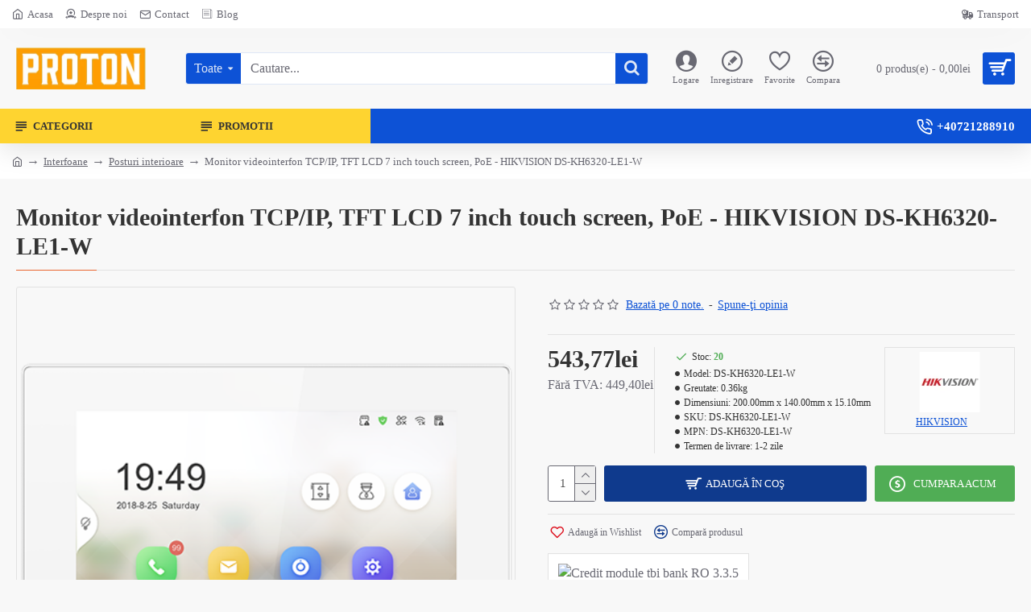

--- FILE ---
content_type: text/css
request_url: https://proton.ro/catalog/view/theme/journal3/stylesheet/custom.css
body_size: 320
content:
.payment-options-box {
  margin-top: 10px;
  padding: 12px 15px;
  border: 1px solid #e0e0e0;
  border-radius: 6px;
  background: #fafafa;
  font-size: 14px;
}
.payment-options-title {
  font-size: 14px;
  font-weight: 600;
  margin: 0 0 8px 0;
  text-transform: uppercase;
  color: #333;
}
.payment-options-list {
  margin: 0;
  padding-left: 0;
  list-style: none;
}
.payment-options-list li {
  margin: 6px 0;
  line-height: 1.5;
  display: flex;
  align-items: center;
  gap: 6px;
}
.payment-options-list li i {
  color: #007acc;
  font-size: 15px;
  min-width: 18px;
  text-align: center;
}
